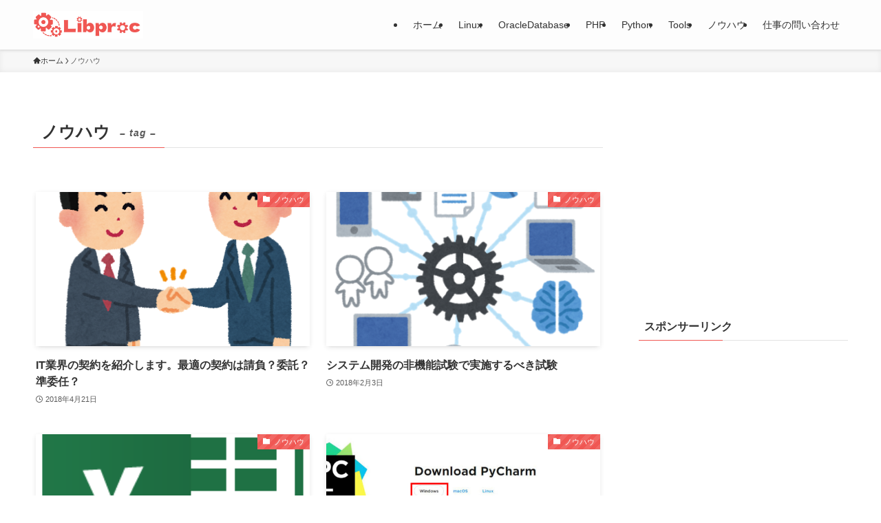

--- FILE ---
content_type: text/html; charset=utf-8
request_url: https://www.google.com/recaptcha/api2/aframe
body_size: 268
content:
<!DOCTYPE HTML><html><head><meta http-equiv="content-type" content="text/html; charset=UTF-8"></head><body><script nonce="Ar01czAViAshRHXNbXhk4Q">/** Anti-fraud and anti-abuse applications only. See google.com/recaptcha */ try{var clients={'sodar':'https://pagead2.googlesyndication.com/pagead/sodar?'};window.addEventListener("message",function(a){try{if(a.source===window.parent){var b=JSON.parse(a.data);var c=clients[b['id']];if(c){var d=document.createElement('img');d.src=c+b['params']+'&rc='+(localStorage.getItem("rc::a")?sessionStorage.getItem("rc::b"):"");window.document.body.appendChild(d);sessionStorage.setItem("rc::e",parseInt(sessionStorage.getItem("rc::e")||0)+1);localStorage.setItem("rc::h",'1769256853409');}}}catch(b){}});window.parent.postMessage("_grecaptcha_ready", "*");}catch(b){}</script></body></html>

--- FILE ---
content_type: text/css
request_url: https://libproc.com/wp-content/themes/swell_child/style.css?ver=2023042441815
body_size: 674
content:
@charset "UTF-8";
/*
    Template: swell
    Theme Name: SWELL CHILD
    Theme URI: https://swell-theme.com/
    Description: SWELLの子テーマ
    Version: 1.0.0
    Author: LOOS WEB STUDIO
    Author URI: https://loos-web-studio.com/

    License: GNU General Public License
    License URI: http://www.gnu.org/licenses/gpl.html
*/

.sponsor_label {
	text-align: center;
}

.ad-flex {
	display: flex;
	flex-direction: row;
	justify-content: center;
}

.ad-left {
	text-align: right;
}
.ad-right {
	text-align: left;
}

@media (max-width: 959px){
	#fix_bottom_menu {
		padding-bottom: 25px !important;
	}
	
	#fix_bottom_menu .menu_list{
		height:50px;
	}
	
	#fix_bottom_menu .menu-item {
		min-height:10px;
	}
	.fa{
		margin-top:-20px;
		
	}
	.fa:before{
		margin-top:7px;
	}
}


--- FILE ---
content_type: text/css;charset=UTF-8
request_url: https://libproc.com/?sbd=1&ver=6.6.4
body_size: 51
content:
/* 追加CSSをここに入力してください */

h2.wp-block-heading a{color:#FFF;text-decoration:underline}


--- FILE ---
content_type: application/javascript; charset=utf-8;
request_url: https://dalc.valuecommerce.com/app3?p=885871829&_s=https%3A%2F%2Flibproc.com%2Ftag%2F%25E3%2583%258E%25E3%2582%25A6%25E3%2583%258F%25E3%2582%25A6%2F&vf=iVBORw0KGgoAAAANSUhEUgAAAAMAAAADCAYAAABWKLW%2FAAAAMElEQVQYV2NkFGP4nxG3nUGrJ5iBcbGG0P9LsyQZpp64zsC4kavrf9QzNwZDAQMGAAXUDXBpl3IhAAAAAElFTkSuQmCC
body_size: 2413
content:
vc_linkswitch_callback({"t":"6974b794","r":"aXS3lAAIfY8SdcIrCooAHwqKBtS0jg","ub":"aXS3kwAKoygSdcIrCooCsQqKC%2FDQPA%3D%3D","vcid":"9q9i395o3AI8s8SdHcDkdSQSwSVpJ3_X0xOiY4RH1g-XxDici28ZDGwLbRcoj1xU6YZCzPIMt718M7MwLaWLag","vcpub":"0.556431","shopping.yahoo.co.jp":{"a":"2821580","m":"2201292","g":"0c45713a8c"},"vspec-bto.com":{"a":"2665739","m":"2035594","g":"68352b5e8c"},"skyticket.jp":{"a":"2826344","m":"2333182","g":"a32f25579f","sp":"ad%3DVC_sky_int"},"approach.yahoo.co.jp":{"a":"2821580","m":"2201292","g":"0c45713a8c"},"paypaystep.yahoo.co.jp":{"a":"2821580","m":"2201292","g":"0c45713a8c"},"www.budgetrentacar.co.jp":{"a":"2901016","m":"2252518","g":"513c04ec8c"},"www3.lenovo.com":{"a":"2680394","m":"218","g":"0876765ba9","sp":"cid%3Djp%3Aaffiliate%3Adsry7f"},"service.expedia.co.jp":{"a":"2438503","m":"2382533","g":"5f64e5a8d0","sp":"eapid%3D0-28%26affcid%3Djp.network.valuecommerce.general_mylink."},"shared.ablenet.jp":{"a":"2590548","m":"2135779","g":"b6733ad18c"},"welove.expedia.co.jp":{"a":"2438503","m":"2382533","g":"5f64e5a8d0","sp":"eapid%3D0-28%26affcid%3Djp.network.valuecommerce.general_mylink."},"www.netmile.co.jp":{"a":"2438503","m":"2382533","g":"5f64e5a8d0","sp":"eapid%3D0-28%26affcid%3Djp.network.valuecommerce.general_mylink."},"rising-bto.com":{"a":"2665739","m":"2035594","g":"68352b5e8c"},"l":4,"paypaymall.yahoo.co.jp":{"a":"2821580","m":"2201292","g":"0c45713a8c"},"honto.jp":{"a":"2684806","m":"2340879","g":"14e70d6ba2","sp":"partnerid%3D02vc01"},"p":885871829,"s":3364888,"www.lenovo.com":{"a":"2680394","m":"218","g":"0876765ba9","sp":"cid%3Djp%3Aaffiliate%3Adsry7f"},"pc-zeus.com":{"a":"2665739","m":"2035594","g":"68352b5e8c"},"www.ablenet.jp":{"a":"2590548","m":"2135779","g":"b6733ad18c"},"mini-shopping.yahoo.co.jp":{"a":"2821580","m":"2201292","g":"0c45713a8c"},"acharge-pc.com":{"a":"2665739","m":"2035594","g":"68352b5e8c"},"shopap.lenovo.com":{"a":"2680394","m":"218","g":"0876765ba9","sp":"cid%3Djp%3Aaffiliate%3Adsry7f"},"www.bk1.jp":{"a":"2684806","m":"2340879","g":"14e70d6ba2","sp":"partnerid%3D02vc01"},"shopping.geocities.jp":{"a":"2821580","m":"2201292","g":"0c45713a8c"},"www.expedia.co.jp":{"a":"2438503","m":"2382533","g":"5f64e5a8d0","sp":"eapid%3D0-28%26affcid%3Djp.network.valuecommerce.general_mylink."},"hotels.com":{"a":"2518280","m":"2506163","g":"676ba29fb5","sp":"rffrid%3Daff.hcom.JP.014.000.VCSphone"}})